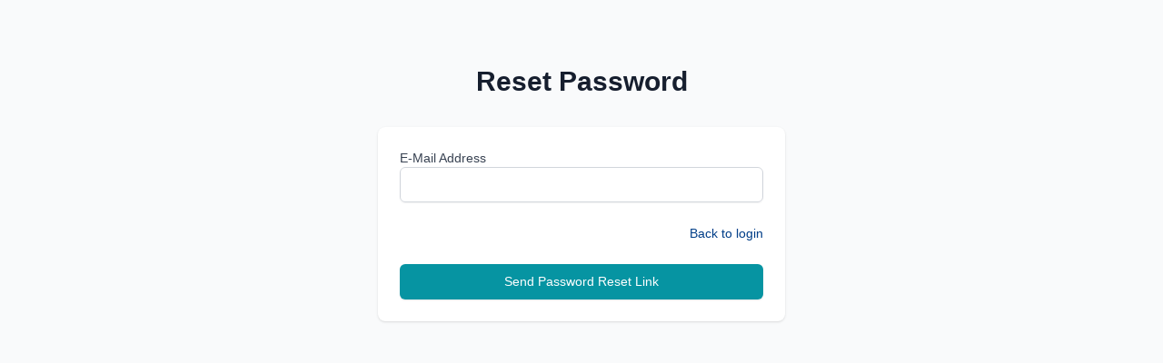

--- FILE ---
content_type: text/html; charset=UTF-8
request_url: https://app.dw-corp.com/password/reset
body_size: 1062
content:
<!DOCTYPE html>
<html lang="en">
<head>
    <meta charset="utf-8">
    <meta http-equiv="X-UA-Compatible" content="IE=edge">
    <meta name="viewport" content="width=device-width, initial-scale=1">
    <meta name="csrf-token" content="xyrwhXHormyULrrtqKM6kyBqscjyoBJluOGmJbvs">
    <title>Dental Warranty</title>
    <link rel="preload" as="style" href="https://app.dw-corp.com/build/assets/app.1f936d98.css" /><link rel="stylesheet" href="https://app.dw-corp.com/build/assets/app.1f936d98.css" data-navigate-track="reload" />    <link rel="modulepreload" as="script" href="https://app.dw-corp.com/build/assets/app.7923aaf8.js" /><script type="module" src="https://app.dw-corp.com/build/assets/app.7923aaf8.js" data-navigate-track="reload"></script>    <!-- Livewire Styles --><style >[wire\:loading][wire\:loading], [wire\:loading\.delay][wire\:loading\.delay], [wire\:loading\.inline-block][wire\:loading\.inline-block], [wire\:loading\.inline][wire\:loading\.inline], [wire\:loading\.block][wire\:loading\.block], [wire\:loading\.flex][wire\:loading\.flex], [wire\:loading\.table][wire\:loading\.table], [wire\:loading\.grid][wire\:loading\.grid], [wire\:loading\.inline-flex][wire\:loading\.inline-flex] {display: none;}[wire\:loading\.delay\.none][wire\:loading\.delay\.none], [wire\:loading\.delay\.shortest][wire\:loading\.delay\.shortest], [wire\:loading\.delay\.shorter][wire\:loading\.delay\.shorter], [wire\:loading\.delay\.short][wire\:loading\.delay\.short], [wire\:loading\.delay\.default][wire\:loading\.delay\.default], [wire\:loading\.delay\.long][wire\:loading\.delay\.long], [wire\:loading\.delay\.longer][wire\:loading\.delay\.longer], [wire\:loading\.delay\.longest][wire\:loading\.delay\.longest] {display: none;}[wire\:offline][wire\:offline] {display: none;}[wire\:dirty]:not(textarea):not(input):not(select) {display: none;}:root {--livewire-progress-bar-color: #2299dd;}[x-cloak] {display: none !important;}[wire\:cloak] {display: none !important;}</style>
    
</head>
<body class="">
<div class="min-h-screen bg-gray-50 flex flex-col justify-center py-12 sm:px-6 lg:px-8">
        <div class="sm:mx-auto sm:w-full sm:max-w-md">
            <h2 class="mt-6 text-center text-3xl leading-9 font-extrabold text-gray-900">
                Reset Password
            </h2>
        </div>

        <div class="mt-8 sm:mx-auto sm:w-full sm:max-w-md">
            <div class="bg-white shadow sm:rounded-lg sm:overflow-hidden p-6">
    
    <form  method="POST" action="https://app.dw-corp.com/password/email">
    <input type="hidden" name="_token" value="xyrwhXHormyULrrtqKM6kyBqscjyoBJluOGmJbvs" autocomplete="off">
    
    <div class="">
            <label for="email" class="block text-sm font-medium leading-5 text-gray-700">
    E-Mail Address
</label>
    
    <div class="relative rounded-md shadow-sm">
        <input id="email" name="email" type="text"
               class="block w-full text-sm form-input disabled:bg-gray-100"
                                                                                           value="" />

        
                                </div>

                </div>

                    <div class="mt-6 flex items-center justify-end">
                        <div class="text-sm leading-5">
                            <a href="https://app.dw-corp.com/login"
        class="font-medium text-primary-600 hover:text-primary-500 focus:outline-none focus:underline">
        Back to login
    </a>
                        </div>
                    </div>

                    <div class="mt-6">
                        <span class="block w-full rounded-md shadow-sm">
                            <button type="submit"
        class="btn w-full w-full py-2 px-2 text-white bg-teal-500
        hover:bg-teal-600 focus:ring-teal-500 focus:ring-opacity-20 active:bg-teal-500"
    >
        Send Password Reset Link

    </button>


                        </span>
                    </div>
</form>
</div>
        </div>
    </div>

<script data-navigate-once="true">window.livewireScriptConfig = {"csrf":"xyrwhXHormyULrrtqKM6kyBqscjyoBJluOGmJbvs","uri":"\/livewire\/update","progressBar":"","nonce":""};</script>
</body>
</html>
